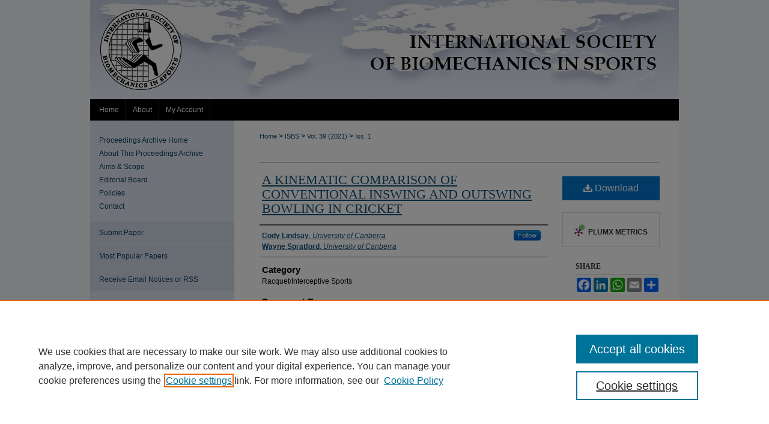

--- FILE ---
content_type: text/html; charset=UTF-8
request_url: https://commons.nmu.edu/isbs/vol39/iss1/10/
body_size: 7564
content:

<!DOCTYPE html>
<html lang="en">
<head><!-- inj yui3-seed: --><script type='text/javascript' src='//cdnjs.cloudflare.com/ajax/libs/yui/3.6.0/yui/yui-min.js'></script><script type='text/javascript' src='//ajax.googleapis.com/ajax/libs/jquery/1.10.2/jquery.min.js'></script><!-- Adobe Analytics --><script type='text/javascript' src='https://assets.adobedtm.com/4a848ae9611a/d0e96722185b/launch-d525bb0064d8.min.js'></script><script type='text/javascript' src=/assets/nr_browser_production.js></script>

<!-- def.1 -->
<meta charset="utf-8">
<meta name="viewport" content="width=device-width">
<title>
"A KINEMATIC COMPARISON OF CONVENTIONAL INSWING AND OUTSWING BOWLING IN" by Cody Lindsay and Wayne Spratford
</title>


<!-- FILE article_meta-tags.inc --><!-- FILE: /srv/sequoia/main/data/assets/site/article_meta-tags.inc -->
<meta itemprop="name" content="A KINEMATIC COMPARISON OF CONVENTIONAL INSWING AND OUTSWING BOWLING IN CRICKET">
<meta property="og:title" content="A KINEMATIC COMPARISON OF CONVENTIONAL INSWING AND OUTSWING BOWLING IN CRICKET">
<meta name="twitter:title" content="A KINEMATIC COMPARISON OF CONVENTIONAL INSWING AND OUTSWING BOWLING IN CRICKET">
<meta property="article:author" content="Cody Lindsay">
<meta name="author" content="Cody Lindsay">
<meta property="article:author" content="Wayne Spratford">
<meta name="author" content="Wayne Spratford">
<meta name="robots" content="noodp, noydir">
<meta name="description" content="Swing bowling is an important facet of cricket, however, it has received little consideration from researchers. This study compared the bowling action and initial ball flight kinematics of inswing and outswing deliveries in 15 (male = 12, female = 3) pathway and high-performance medium and fast pace bowlers. Participants delivered the ball with their forearm, hand and the seam of the ball angled towards and away from the batter for inswing and outswing with an extended wrist flexing at ball release. Therefore, significant differences were found in forearm orientation (p &lt; 0.001), hand orientation (p &lt; 0.001), seam azimuth angle (p &lt; 0.001) and swing angle (p &lt; 0.001). By identifying similarities and differences of inswing and outswing, this study could benefit coaches to improve swing bowling performance in bowlers and provide a foundation for future research.">
<meta itemprop="description" content="Swing bowling is an important facet of cricket, however, it has received little consideration from researchers. This study compared the bowling action and initial ball flight kinematics of inswing and outswing deliveries in 15 (male = 12, female = 3) pathway and high-performance medium and fast pace bowlers. Participants delivered the ball with their forearm, hand and the seam of the ball angled towards and away from the batter for inswing and outswing with an extended wrist flexing at ball release. Therefore, significant differences were found in forearm orientation (p &lt; 0.001), hand orientation (p &lt; 0.001), seam azimuth angle (p &lt; 0.001) and swing angle (p &lt; 0.001). By identifying similarities and differences of inswing and outswing, this study could benefit coaches to improve swing bowling performance in bowlers and provide a foundation for future research.">
<meta name="twitter:description" content="Swing bowling is an important facet of cricket, however, it has received little consideration from researchers. This study compared the bowling action and initial ball flight kinematics of inswing and outswing deliveries in 15 (male = 12, female = 3) pathway and high-performance medium and fast pace bowlers. Participants delivered the ball with their forearm, hand and the seam of the ball angled towards and away from the batter for inswing and outswing with an extended wrist flexing at ball release. Therefore, significant differences were found in forearm orientation (p &lt; 0.001), hand orientation (p &lt; 0.001), seam azimuth angle (p &lt; 0.001) and swing angle (p &lt; 0.001). By identifying similarities and differences of inswing and outswing, this study could benefit coaches to improve swing bowling performance in bowlers and provide a foundation for future research.">
<meta property="og:description" content="Swing bowling is an important facet of cricket, however, it has received little consideration from researchers. This study compared the bowling action and initial ball flight kinematics of inswing and outswing deliveries in 15 (male = 12, female = 3) pathway and high-performance medium and fast pace bowlers. Participants delivered the ball with their forearm, hand and the seam of the ball angled towards and away from the batter for inswing and outswing with an extended wrist flexing at ball release. Therefore, significant differences were found in forearm orientation (p &lt; 0.001), hand orientation (p &lt; 0.001), seam azimuth angle (p &lt; 0.001) and swing angle (p &lt; 0.001). By identifying similarities and differences of inswing and outswing, this study could benefit coaches to improve swing bowling performance in bowlers and provide a foundation for future research.">
<meta name="keywords" content="cricket, swing bowling, kinematics, performance">
<meta name="bepress_citation_journal_title" content="ISBS Proceedings Archive">
<meta name="bepress_citation_firstpage" content="33">
<meta name="bepress_citation_author" content="Lindsay, Cody">
<meta name="bepress_citation_author_institution" content="University of Canberra">
<meta name="bepress_citation_author" content="Spratford, Wayne">
<meta name="bepress_citation_author_institution" content="University of Canberra">
<meta name="bepress_citation_title" content="A KINEMATIC COMPARISON OF CONVENTIONAL INSWING AND OUTSWING BOWLING IN CRICKET">
<meta name="bepress_citation_date" content="2021">
<meta name="bepress_citation_volume" content="39">
<meta name="bepress_citation_issue" content="1">
<!-- FILE: /srv/sequoia/main/data/assets/site/ir_download_link.inc -->
<!-- FILE: /srv/sequoia/main/data/assets/site/article_meta-tags.inc (cont) -->
<meta name="bepress_citation_pdf_url" content="https://commons.nmu.edu/cgi/viewcontent.cgi?article=2173&amp;context=isbs">
<meta name="bepress_citation_abstract_html_url" content="https://commons.nmu.edu/isbs/vol39/iss1/10">
<meta name="bepress_citation_online_date" content="2021/9/3">
<meta name="viewport" content="width=device-width">
<!-- Additional Twitter data -->
<meta name="twitter:card" content="summary">
<!-- Additional Open Graph data -->
<meta property="og:type" content="article">
<meta property="og:url" content="https://commons.nmu.edu/isbs/vol39/iss1/10">
<meta property="og:site_name" content="NMU Commons">




<!-- FILE: article_meta-tags.inc (cont) -->
<meta name="bepress_is_article_cover_page" content="1">


<!-- sh.1 -->
<link rel="stylesheet" href="/isbs/ir-journal-style.css" type="text/css" media="screen">
<link rel="alternate" type="application/rss+xml" title="ISBS Newsfeed" href="/isbs/recent.rss">
<link rel="shortcut icon" href="/favicon.ico" type="image/x-icon">

<link type="text/css" rel="stylesheet" href="/assets/floatbox/floatbox.css">
<script type="text/javascript" src="/assets/jsUtilities.js"></script>
<script type="text/javascript" src="/assets/footnoteLinks.js"></script>
<link rel="stylesheet" href="/ir-print.css" type="text/css" media="print">
<!--[if IE]>
<link rel="stylesheet" href="/ir-ie.css" type="text/css" media="screen">
<![endif]-->
<!-- end sh.1 -->




<script type="text/javascript">var pageData = {"page":{"environment":"prod","productName":"bpdg","language":"en","name":"ir_journal:volume:issue:article","businessUnit":"els:rp:st"},"visitor":{}};</script>

</head>
<body >
<!-- FILE /srv/sequoia/main/data/assets/site/ir_journal/header.pregen -->

	<!-- FILE: /srv/sequoia/main/data/assets/site/ir_journal/header_custom.inc --><!-- FILE: /srv/sequoia/main/data/assets/site/mobile_nav.inc --><!--[if !IE]>-->
<script src="/assets/scripts/dc-mobile/dc-responsive-nav.js"></script>

<header id="mobile-nav" class="nav-down device-fixed-height" style="visibility: hidden;">
  
  
  <nav class="nav-collapse">
    <ul>
      <li class="menu-item active device-fixed-width"><a href="https://commons.nmu.edu" title="Home" data-scroll >Home</a></li>
      <li class="menu-item device-fixed-width"><a href="https://commons.nmu.edu/do/search/advanced/" title="Search" data-scroll ><i class="icon-search"></i> Search</a></li>
      <li class="menu-item device-fixed-width"><a href="https://commons.nmu.edu/communities.html" title="Browse" data-scroll >Browse Collections</a></li>
      <li class="menu-item device-fixed-width"><a href="/cgi/myaccount.cgi?context=" title="My Account" data-scroll >My Account</a></li>
      <li class="menu-item device-fixed-width"><a href="https://commons.nmu.edu/about.html" title="About" data-scroll >About</a></li>
      <li class="menu-item device-fixed-width"><a href="https://network.bepress.com" title="Digital Commons Network" data-scroll ><img width="16" height="16" alt="DC Network" style="vertical-align:top;" src="/assets/md5images/8e240588cf8cd3a028768d4294acd7d3.png"> Digital Commons Network™</a></li>
    </ul>
  </nav>
</header>

<script src="/assets/scripts/dc-mobile/dc-mobile-nav.js"></script>
<!--<![endif]-->
<!-- FILE: /srv/sequoia/main/data/assets/site/ir_journal/header_custom.inc (cont) -->



<div id="isbs">
	<div id="container">
		<a href="#main" class="skiplink" accesskey="2" >Skip to main content</a>

					
			<div id="header">
				<a href="https://commons.nmu.edu/isbs" id="banner_link" title="ISBS Proceedings Archive" >
					<img id="banner_image" alt="ISBS Proceedings Archive" width='980' height='165' src="/assets/md5images/d1b1210fb8ac366f111d1fb9f06a8b4c.png">
				</a>	
				
					<a href="http://www.nmu.edu/" id="logo_link" title="Northern Michigan University" >
						<img id="logo_image" alt="Northern Michigan University" width='240' height='123' src="/assets/md5images/4b89fb4684f866daab814a6bf7361425.png">
					</a>	
				
			</div>
					
			<div id="navigation">
				<!-- FILE: /srv/sequoia/main/data/assets/site/ir_navigation.inc --><div id="tabs" role="navigation" aria-label="Main"><ul><li id="tabone"><a href="https://commons.nmu.edu/isbs" title="Home" ><span>Home</span></a></li><li id="tabtwo"><a href="https://commons.nmu.edu/isbs/about.html" title="About" ><span>About</span></a></li><li id="tabthree"><a href="https://commons.nmu.edu/cgi/myaccount.cgi?context=" title="My Account" ><span>My Account</span></a></li><li id="tabfour"><a href="" title=""><span></span></a></li></ul></div>


<!-- FILE: /srv/sequoia/main/data/assets/site/ir_journal/header_custom.inc (cont) -->
			</div>
			
			
		<div id="wrapper">
			<div id="content">
				<div id="main" class="text">					
					<!-- FILE: /srv/sequoia/main/data/assets/site/ir_journal/ir_breadcrumb.inc -->
	<ul id="pager">
		<li>&nbsp;</li>
		 
		<li>&nbsp;</li> 
		
	</ul>

<div class="crumbs" role="navigation" aria-label="Breadcrumb">
	<p>
		

		
		
		
			<a href="https://commons.nmu.edu" class="ignore" >Home</a>
		
		
		
		
		
		
		
		
		 <span aria-hidden="true">&gt;</span> 
			<a href="https://commons.nmu.edu/isbs" class="ignore" >ISBS</a>
		
		
		
		 <span aria-hidden="true">&gt;</span> 
			<a href="https://commons.nmu.edu/isbs/vol39" class="ignore" >Vol. 39 (2021)</a>
		
		
		
		
		
		
		 <span aria-hidden="true">&gt;</span> 
			<a href="https://commons.nmu.edu/isbs/vol39/iss1" class="ignore" >Iss. 1</a>
		
		
		
		
		
	</p>
</div>

<div class="clear">&nbsp;</div>
<!-- FILE: /srv/sequoia/main/data/assets/site/ir_journal/header_custom.inc (cont) -->
					
						<!-- FILE: /srv/sequoia/main/data/assets/site/ir_journal/volume/issue/ir_journal_logo.inc -->





 





<!-- FILE: /srv/sequoia/main/data/assets/site/ir_journal/header_custom.inc (cont) -->
					

<!-- FILE: /srv/sequoia/main/data/assets/site/ir_journal/header.pregen (cont) -->

<script type="text/javascript" src="/assets/floatbox/floatbox.js"></script>
<!-- FILE: /srv/sequoia/main/data/assets/site/ir_journal/article_info.inc --><!-- FILE: /srv/sequoia/main/data/assets/site/openurl.inc -->
<!-- FILE: /srv/sequoia/main/data/assets/site/ir_journal/article_info.inc (cont) -->
<!-- FILE: /srv/sequoia/main/data/assets/site/ir_download_link.inc -->
<!-- FILE: /srv/sequoia/main/data/assets/site/ir_journal/article_info.inc (cont) -->
<!-- FILE: /srv/sequoia/main/data/assets/site/ir_journal/ir_article_header.inc --><div id="sub">
<div id="alpha"><!-- FILE: /srv/sequoia/main/data/assets/site/ir_journal/article_info.inc (cont) --><div id='title' class='element'>
<h1><a href='https://commons.nmu.edu/cgi/viewcontent.cgi?article=2173&amp;context=isbs'>A KINEMATIC COMPARISON OF CONVENTIONAL INSWING AND OUTSWING BOWLING IN CRICKET</a></h1>
</div>
<div class='clear'></div>
<div id='authors' class='element'>
<h2 class='visually-hidden'>Authors</h2>
<p class="author"><a href='https://commons.nmu.edu/do/search/?q=%28author%3A%22Cody%20Lindsay%22%20AND%20-bp_author_id%3A%5B%2A%20TO%20%2A%5D%29%20OR%20bp_author_id%3A%28%22a395bf30-53dc-40d5-8942-8d39e70b0014%22%29&start=0&context=2925919'><strong>Cody Lindsay</strong>, <em>University of Canberra</em></a><a rel="nofollow" href="https://network.bepress.com/api/follow/subscribe?user=MDJjNjVmNDJmODRmMmQ5OQ%3D%3D&amp;institution=Y2Y3ZDQzMWVmZjA1ZmY4Yg%3D%3D&amp;format=html" data-follow-set="user:MDJjNjVmNDJmODRmMmQ5OQ== institution:Y2Y3ZDQzMWVmZjA1ZmY4Yg==" title="Follow Cody Lindsay" class="btn followable">Follow</a><br />
<a href='https://commons.nmu.edu/do/search/?q=author%3A%22Wayne%20Spratford%22&start=0&context=2925919'><strong>Wayne Spratford</strong>, <em>University of Canberra</em></a><br />
</p></div>
<div class='clear'></div>
<div id='subject_area' class='element'>
<h2 class='field-heading'>Category</h2>
<p>Racquet/Interceptive Sports</p>
</div>
<div class='clear'></div>
<div id='document_type' class='element'>
<h2 class='field-heading'>Document Type</h2>
<p>Paper</p>
</div>
<div class='clear'></div>
<div id='abstract' class='element'>
<h2 class='field-heading'>Abstract</h2>
<p>Swing bowling is an important facet of cricket, however, it has received little consideration from researchers. This study compared the bowling action and initial ball flight kinematics of inswing and outswing deliveries in 15 (male = 12, female = 3) pathway and high-performance medium and fast pace bowlers. Participants delivered the ball with their forearm, hand and the seam of the ball angled towards and away from the batter for inswing and outswing with an extended wrist flexing at ball release. Therefore, significant differences were found in forearm orientation (<em>p </em>< 0.001), hand orientation (<em>p </em>< 0.001), seam azimuth angle (<em>p </em>< 0.001) and swing angle (<em>p </em>< 0.001). By identifying similarities and differences of inswing and outswing, this study could benefit coaches to improve swing bowling performance in bowlers and provide a foundation for future research.<strong></strong></p>
</div>
<div class='clear'></div>
<div id='recommended_citation' class='element'>
<h2 class='field-heading'>Recommended Citation</h2>
<!-- FILE: /srv/sequoia/main/data/assets/site/ir_journal/ir_citation.inc -->
<p class="citation">
Lindsay, Cody and Spratford, Wayne
(2021)
"A KINEMATIC COMPARISON OF CONVENTIONAL INSWING AND OUTSWING BOWLING IN CRICKET,"
<em>ISBS Proceedings Archive</em>: Vol. 39:
Iss.
1, Article 10.
<br>
Available at:
https://commons.nmu.edu/isbs/vol39/iss1/10</p>
<!-- FILE: /srv/sequoia/main/data/assets/site/ir_journal/article_info.inc (cont) --></div>
<div class='clear'></div>
</div>
    </div>
    <div id='beta_7-3'>
<!-- FILE: /srv/sequoia/main/data/assets/site/info_box_7_3.inc --><!-- FILE: /srv/sequoia/main/data/assets/site/openurl.inc -->
<!-- FILE: /srv/sequoia/main/data/assets/site/info_box_7_3.inc (cont) -->
<!-- FILE: /srv/sequoia/main/data/assets/site/ir_download_link.inc -->
<!-- FILE: /srv/sequoia/main/data/assets/site/info_box_7_3.inc (cont) -->
	<!-- FILE: /srv/sequoia/main/data/assets/site/info_box_download_button.inc --><div class="aside download-button">
      <a id="pdf" class="btn" href="https://commons.nmu.edu/cgi/viewcontent.cgi?article=2173&amp;context=isbs" title="PDF (154&nbsp;KB) opens in new window" target="_blank" > 
    	<i class="icon-download-alt" aria-hidden="true"></i>
        Download
      </a>
</div>
<!-- FILE: /srv/sequoia/main/data/assets/site/info_box_7_3.inc (cont) -->
	<!-- FILE: /srv/sequoia/main/data/assets/site/info_box_embargo.inc -->
<!-- FILE: /srv/sequoia/main/data/assets/site/info_box_7_3.inc (cont) -->
<!-- FILE: /srv/sequoia/main/data/assets/site/info_box_custom_upper.inc -->
<!-- FILE: /srv/sequoia/main/data/assets/site/info_box_7_3.inc (cont) -->
<!-- FILE: /srv/sequoia/main/data/assets/site/info_box_openurl.inc -->
<!-- FILE: /srv/sequoia/main/data/assets/site/info_box_7_3.inc (cont) -->
<!-- FILE: /srv/sequoia/main/data/assets/site/info_box_article_metrics.inc -->
<div id="article-stats" class="aside hidden">
    <p class="article-downloads-wrapper hidden"><span id="article-downloads"></span> DOWNLOADS</p>
    <p class="article-stats-date hidden">Since September 03, 2021</p>
    <p class="article-plum-metrics">
        <a href="https://plu.mx/plum/a/?repo_url=https://commons.nmu.edu/isbs/vol39/iss1/10" class="plumx-plum-print-popup plum-bigben-theme" data-badge="true" data-hide-when-empty="true" ></a>
    </p>
</div>
<script type="text/javascript" src="//cdn.plu.mx/widget-popup.js"></script>
<!-- Article Download Counts -->
<script type="text/javascript" src="/assets/scripts/article-downloads.pack.js"></script>
<script type="text/javascript">
    insertDownloads(22353864);
</script>
<!-- Add border to Plum badge & download counts when visible -->
<script>
// bind to event when PlumX widget loads
jQuery('body').bind('plum:widget-load', function(e){
// if Plum badge is visible
  if (jQuery('.PlumX-Popup').length) {
// remove 'hidden' class
  jQuery('#article-stats').removeClass('hidden');
  jQuery('.article-stats-date').addClass('plum-border');
  }
});
// bind to event when page loads
jQuery(window).bind('load',function(e){
// if DC downloads are visible
  if (jQuery('#article-downloads').text().length > 0) {
// add border to aside
  jQuery('#article-stats').removeClass('hidden');
  }
});
</script>
<!-- Adobe Analytics: Download Click Tracker -->
<script>
$(function() {
  // Download button click event tracker for PDFs
  $(".aside.download-button").on("click", "a#pdf", function(event) {
    pageDataTracker.trackEvent('navigationClick', {
      link: {
          location: 'aside download-button',
          name: 'pdf'
      }
    });
  });
  // Download button click event tracker for native files
  $(".aside.download-button").on("click", "a#native", function(event) {
    pageDataTracker.trackEvent('navigationClick', {
        link: {
            location: 'aside download-button',
            name: 'native'
        }
     });
  });
});
</script>
<!-- FILE: /srv/sequoia/main/data/assets/site/info_box_7_3.inc (cont) -->
	<!-- FILE: /srv/sequoia/main/data/assets/site/info_box_disciplines.inc -->
<!-- FILE: /srv/sequoia/main/data/assets/site/info_box_7_3.inc (cont) -->
<!-- FILE: /srv/sequoia/main/data/assets/site/bookmark_widget.inc -->
<div id="share" class="aside">
<h2>Share</h2>
	<div class="a2a_kit a2a_kit_size_24 a2a_default_style">
    	<a class="a2a_button_facebook"></a>
    	<a class="a2a_button_linkedin"></a>
		<a class="a2a_button_whatsapp"></a>
		<a class="a2a_button_email"></a>
    	<a class="a2a_dd"></a>
    	<script async src="https://static.addtoany.com/menu/page.js"></script>
	</div>
</div>
<!-- FILE: /srv/sequoia/main/data/assets/site/info_box_7_3.inc (cont) -->
<!-- FILE: /srv/sequoia/main/data/assets/site/info_box_geolocate.inc --><!-- FILE: /srv/sequoia/main/data/assets/site/ir_geolocate_enabled_and_displayed.inc -->
<!-- FILE: /srv/sequoia/main/data/assets/site/info_box_geolocate.inc (cont) -->
<!-- FILE: /srv/sequoia/main/data/assets/site/info_box_7_3.inc (cont) -->
	<!-- FILE: /srv/sequoia/main/data/assets/site/zotero_coins.inc -->
<span class="Z3988" title="ctx_ver=Z39.88-2004&amp;rft_val_fmt=info%3Aofi%2Ffmt%3Akev%3Amtx%3Ajournal&amp;rft_id=https%3A%2F%2Fcommons.nmu.edu%2Fisbs%2Fvol39%2Fiss1%2F10&amp;rft.atitle=A%20KINEMATIC%20COMPARISON%20OF%20CONVENTIONAL%20INSWING%20AND%20OUTSWING%20BOWLING%20IN%20CRICKET&amp;rft.aufirst=Cody&amp;rft.aulast=Lindsay&amp;rft.au=Wayne%20Spratford&amp;rft.jtitle=ISBS%20Proceedings%20Archive&amp;rft.volume=39&amp;rft.issue=1&amp;rft.spage=33&amp;rft.date=2021-09-03">COinS</span>
<!-- FILE: /srv/sequoia/main/data/assets/site/info_box_7_3.inc (cont) -->
<!-- FILE: /srv/sequoia/main/data/assets/site/info_box_custom_lower.inc -->
<!-- FILE: /srv/sequoia/main/data/assets/site/info_box_7_3.inc (cont) -->
<!-- FILE: /srv/sequoia/main/data/assets/site/ir_journal/article_info.inc (cont) --></div>
<div class='clear'>&nbsp;</div>
<!-- FILE: /srv/sequoia/main/data/assets/site/ir_article_custom_fields.inc -->
<!-- FILE: /srv/sequoia/main/data/assets/site/ir_journal/article_info.inc (cont) -->
<!-- FILE: /srv/sequoia/main/data/assets/site/ir_journal/volume/issue/article/index.html (cont) --> 

<!-- FILE /srv/sequoia/main/data/assets/site/ir_journal/footer.pregen -->

	<!-- FILE: /srv/sequoia/main/data/assets/site/ir_journal/footer_custom_7_8.inc -->				</div>

<div class="verticalalign">&nbsp;</div>
<div class="clear">&nbsp;</div>

			</div>

				<div id="sidebar">
					<!-- FILE: /srv/sequoia/main/data/assets/site/ir_journal/ir_journal_sidebar_7_8.inc -->

	<!-- FILE: /srv/sequoia/main/data/assets/site/ir_journal/ir_journal_sidebar_links_7_8.inc --><ul class="sb-custom-journal">
	<li class="sb-home">
		<a href="https://commons.nmu.edu/isbs" title="ISBS Proceedings Archive" accesskey="1" >
				Proceedings Archive Home
		</a>
	</li>
		<li class="sb-about">
			<a href="https://commons.nmu.edu/isbs/about.html" >
				About This Proceedings Archive
			</a>
		</li>
		<li class="sb-aims">
			<a href="https://commons.nmu.edu/isbs/aimsandscope.html" >
				Aims & Scope
			</a>
		</li>
		<li class="sb-ed-board">
			<a href="https://commons.nmu.edu/isbs/editorialboard.html" >
				Editorial Board
			</a>
		</li>
		<li class="sb-policies">
			<a href="https://commons.nmu.edu/isbs/policies.html" >
				Policies
			</a>
		</li>
		<li class="sb-contact">
			<a href="https://commons.nmu.edu/isbs/contact.html" >
				Contact
			</a>
		</li>
</ul><!-- FILE: /srv/sequoia/main/data/assets/site/ir_journal/ir_journal_sidebar_7_8.inc (cont) -->
		<!-- FILE: /srv/sequoia/main/data/assets/site/urc_badge.inc -->
<!-- FILE: /srv/sequoia/main/data/assets/site/ir_journal/ir_journal_sidebar_7_8.inc (cont) -->
	<!-- FILE: /srv/sequoia/main/data/assets/site/ir_journal/ir_journal_navcontainer_7_8.inc --><div id="navcontainer">
	<ul id="navlist">
			<li class="sb-submit">
					<a href="https://commons.nmu.edu/cgi/submit.cgi?context=isbs" title="Submit Paper to ISBS Proceedings Archive" >
						Submit Paper</a>
			</li>
			<li class="sb-popular">
				<a href="https://commons.nmu.edu/isbs/topdownloads.html" title="View the top downloaded papers" >
						Most Popular Papers
				</a>
			</li>
			<li class="sb-rss">
				<a href="https://commons.nmu.edu/isbs/announcements.html" title="Receive notifications of new content" >
					Receive Email Notices or RSS
				</a>
			</li>
	</ul>
<!-- FILE: /srv/sequoia/main/data/assets/site/ir_journal/ir_journal_special_issue_7_8.inc -->
<!-- FILE: /srv/sequoia/main/data/assets/site/ir_journal/ir_journal_navcontainer_7_8.inc (cont) -->
</div><!-- FILE: /srv/sequoia/main/data/assets/site/ir_journal/ir_journal_sidebar_7_8.inc (cont) -->
	<!-- FILE: /srv/sequoia/main/data/assets/site/ir_journal/ir_journal_sidebar_search_7_8.inc --><div class="sidebar-search">
	<form method="post" action="https://commons.nmu.edu/cgi/redirect.cgi" id="browse">
		<label for="url">
			Select an issue:
		</label>
			<br>
		<!-- FILE: /srv/sequoia/main/data/journals/commons.nmu.edu/isbs/assets/ir_journal_volume_issue_popup_7_8.inc --><div>
	<span class="border">
							<select name="url" id="url">
						<option value="https://commons.nmu.edu/isbs/all_issues.html">
							All Issues
						</option>
									</option>
									<option value="https://commons.nmu.edu/isbs/vol42/iss1">
										ISBS Conference 2024; Salzburg, Austria<!--end CUSTOM 1322-->
									</option>
									<option value="https://commons.nmu.edu/isbs/vol41/iss1">
										ISBS Conference 2023; Milwaukee, USA<!--end CUSTOM 1322-->
									</option>
									<option value="https://commons.nmu.edu/isbs/vol40/iss1">
										ISBS Conference 2022; Liverpool, UK<!--end CUSTOM 1322-->
									</option>
									<option value="https://commons.nmu.edu/isbs/vol39/iss2">
										<!--end CUSTOM 1322-->
									</option>
									<option value="https://commons.nmu.edu/isbs/vol39/iss1">
										ISBS Conference 2021; Canberra Australia<!--end CUSTOM 1322-->
									</option>
									<option value="https://commons.nmu.edu/isbs/vol38/iss1">
										ISBS Conference 2020; Liverpool, UK<!--end CUSTOM 1322-->
									</option>
									</option>
									<option value="https://commons.nmu.edu/isbs/vol37/iss1">
										ISBS Conference 2019; Oxford, Ohio, USA<!--end CUSTOM 1322-->
									</option>
									<option value="https://commons.nmu.edu/isbs/vol36/iss1">
										ISBS Conference 2018; Auckland, New Zealand<!--end CUSTOM 1322-->
									</option>
									<option value="https://commons.nmu.edu/isbs/vol35/iss1">
										ISBS Conference 2017; Cologne Germany<!--end CUSTOM 1322-->
									</option>
					</select>
		</magic> 
		<input type="submit" value="Browse" class="searchbutton" style="font-size:11px;">
	</span>
</div>
<!-- FILE: /srv/sequoia/main/data/assets/site/ir_journal/ir_journal_sidebar_search_7_8.inc (cont) -->
			<div style="clear:left;">&nbsp;</div>
	</form>
	<!-- FILE: /srv/sequoia/main/data/assets/site/ir_sidebar_search_7_8.inc --><h2>Search</h2>
<form method='get' action='https://commons.nmu.edu/do/search/' id="sidebar-search">
	<label for="search" accesskey="4">
		Enter search terms:
	</label>
		<div>
			<span class="border">
				<input type="text" name='q' class="search" id="search">
			</span> 
			<input type="submit" value="Search" class="searchbutton" style="font-size:11px;">
		</div>
	<label for="context">
		Select context to search:
	</label> 
		<div>
			<span class="border">
				<select name="fq" id="context">
						<option value='virtual_ancestor_link:"https://commons.nmu.edu/isbs"'>in this archive</option>
					<option value='virtual_ancestor_link:"https://commons.nmu.edu"'>in this repository</option>
					<option value='virtual_ancestor_link:"http:/"'>across all repositories</option>
				</select>
			</span>
		</div>
</form>
<p class="advanced">
		<a href="https://commons.nmu.edu/do/search/advanced/?fq=virtual_ancestor_link:%22https://commons.nmu.edu/isbs%22" >
			Advanced Search
		</a>
</p>
<!-- FILE: /srv/sequoia/main/data/assets/site/ir_journal/ir_journal_sidebar_search_7_8.inc (cont) -->
</div>
<!-- FILE: /srv/sequoia/main/data/assets/site/ir_journal/ir_journal_sidebar_7_8.inc (cont) -->
	<!-- FILE: /srv/sequoia/main/data/assets/site/ir_journal/ir_journal_issn_7_8.inc --><!-- FILE: /srv/sequoia/main/data/assets/site/ir_journal/ir_journal_sidebar_7_8.inc (cont) -->
	<!-- FILE: /srv/sequoia/main/data/assets/site/ir_journal/ir_journal_custom_lower_7_8.inc --><!-- FILE: /srv/sequoia/main/data/assets/site/ir_journal/ir_journal_sidebar_7_8.inc (cont) -->
	<!-- FILE: /srv/sequoia/main/data/assets/site/ir_journal/ir_custom_sidebar_images.inc --><!-- FILE: /srv/sequoia/main/data/assets/site/ir_journal/ir_journal_sidebar_7_8.inc (cont) -->
	<!-- FILE: /srv/sequoia/main/data/assets/site/ir_sidebar_geolocate.inc --><!-- FILE: /srv/sequoia/main/data/assets/site/ir_geolocate_enabled_and_displayed.inc -->
<!-- FILE: /srv/sequoia/main/data/assets/site/ir_sidebar_geolocate.inc (cont) -->
<!-- FILE: /srv/sequoia/main/data/assets/site/ir_journal/ir_journal_sidebar_7_8.inc (cont) -->
	<!-- FILE: /srv/sequoia/main/data/journals/commons.nmu.edu/isbs/assets/ir_journal_custom_lowest_7_8.inc --><a href="http://www.nmu.edu/" ><img alt="Northern Michigan University" id="logo-nmu" width='240' height='109' src="/assets/md5images/e4f16ef1a05c270ba9deb0dbd19ef46a.gif"></a>
<p><div id="sidebar_logos"><a href="http://library.nmu.edu/" ><img alt="Lydia M. Olson Library" width='225' height='40' src="/assets/md5images/f6f47cbf6cc62238229cfa0eeae41344.png"></a></div></p>
<!-- FILE: /srv/sequoia/main/data/assets/site/ir_journal/ir_journal_sidebar_7_8.inc (cont) -->

<!-- FILE: /srv/sequoia/main/data/assets/site/ir_journal/footer_custom_7_8.inc (cont) -->
						<div class="verticalalign">&nbsp;</div>
				</div>

		</div>

			<!-- FILE: /srv/sequoia/main/data/journals/commons.nmu.edu/isbs/assets/ir_journal_footer_content.inc --><div id="footer">
	<!-- FILE: /srv/sequoia/main/data/assets/site/ir_bepress_logo.inc --><div id="bepress">

<a href="https://www.elsevier.com/solutions/digital-commons" title="Elsevier - Digital Commons" >
	<em>Elsevier - Digital Commons</em>
</a>

</div>
<!-- FILE: /srv/sequoia/main/data/journals/commons.nmu.edu/isbs/assets/ir_journal_footer_content.inc (cont) -->
		<p>
			<a href="https://commons.nmu.edu/isbs" title="Home page" accesskey="1" >Home
			</a> | 
			<a href="https://commons.nmu.edu/isbs/about.html" title="About" >About
			</a> | 

			<a href="/cgi/myaccount.cgi?context=" title="My Account Page" accesskey="3" >My Account
			</a> | 
			<a href="https://commons.nmu.edu/accessibility.html" title="Accessibility Statement" accesskey="0" >Accessibility Statement
			</a>
		</p>
		<p>
    			<a class="secondary-link" href="http://www.bepress.com/privacy.html" title="Privacy Policy" >
                                        Privacy
    			</a>
    			<a class="secondary-link" href="http://www.bepress.com/copyright_infringement.html" title="Copyright Policy" >
                                        Copyright
    			</a>	
		</p> 
</div>
<!-- FILE: /srv/sequoia/main/data/assets/site/ir_journal/footer_custom_7_8.inc (cont) -->

	</div>
</div>


<!-- FILE: /srv/sequoia/main/data/commons.nmu.edu/assets/ir_analytics.inc --><!-- Global Site Tag (gtag.js) - Google Analytics -->
<script async src="https://www.googletagmanager.com/gtag/js?id=UA-35132924-4"></script>
<script>
  window.dataLayer = window.dataLayer || [];
  function gtag(){dataLayer.push(arguments)};
  gtag('js', new Date());

  gtag('config', 'UA-35132924-4');
</script>
<!-- FILE: /srv/sequoia/main/data/assets/site/ir_journal/footer_custom_7_8.inc (cont) -->

<!-- FILE: /srv/sequoia/main/data/assets/site/ir_journal/footer.pregen (cont) -->
<script type='text/javascript' src='/assets/scripts/bpbootstrap-20160726.pack.js'></script><script type='text/javascript'>BPBootstrap.init({appendCookie:''})</script></body></html>
